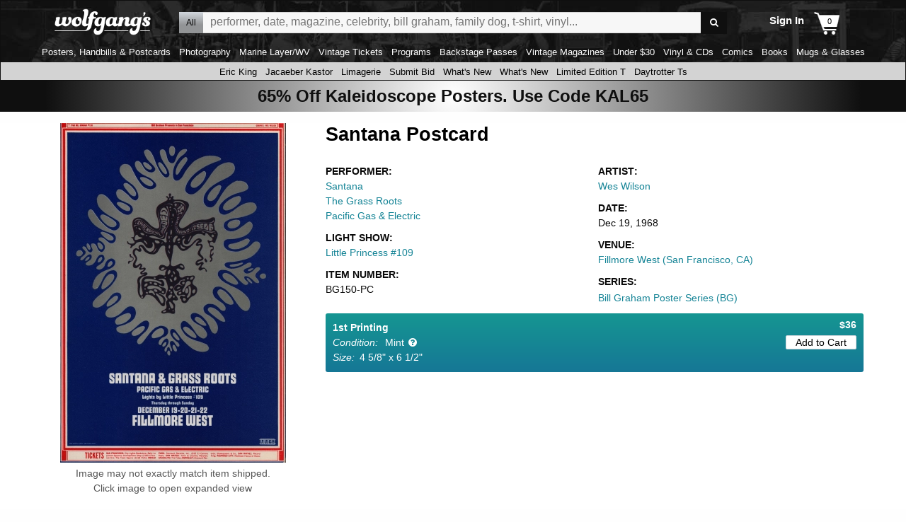

--- FILE ---
content_type: text/css
request_url: https://www.wolfgangs.com/wolfgangs.css/01-01-header.css?cb=38fjjjf
body_size: 10781
content:


h1.logo {display:inline-block;font-size: unset;
    margin: unset;}
.scroll-left {
 height: 28px;	
 overflow: hidden;
 position: relative;
/* background: yellow;
 color: orange;
 border: 1px solid orange; */
}
.scroll-left p {
 position: absolute;
 width: 600px;
 height: 100%;
 margin: 0;
 line-height: 28px;
 text-align: center;
 /* Starting position */
 transform:translateX(100%);
 /* Apply animation to this element */
 animation: scroll-left 30s linear infinite;
 border:solid 1px red;
}
/* Move it (define the animation) */
@keyframes scroll-left {
 0%   {
 transform: translateX(100%); 		
 }
 100% {
 transform: translateX(-50%); 
 }
}

.home-page-sale-banner {
    /*background-color: #158496;*/
	/*background: rgb(115,116,119);
background: radial-gradient(circle, rgba(115,116,119,0.8269432773109244) 0%, rgba(21,132,150,1) 60%); */
/* background: rgb(255,255,255);
background: radial-gradient(circle, rgba(255,255,255,1) 0%, rgba(21,132,150,1) 60%);
*/
background: rgb(255,255,255);
background: radial-gradient(circle, rgba(255,255,255,1) 0%, rgba(15,15,15,1) 90%);
    text-align: center;
    font-size: 24px;
    font-weight: 600;
    padding: 4px;
	color:#0f0f0f;
}

.mobile-header-line1 {display:flex;width:100%;height:34px;color:#ffffff; /* border:solid 1px purple */;font-size:14pt;
    flex-direction: row;}
.mobile-header-line1 .logodiv {width:50% !important}
.mobile-header-line1 .logo .icon-logo-and-tagline {display:inline-block;/*height:30px;	*/}
.mobile-header-line1 .account{width:38%;text-align:right;font-size:10pt; font-weight:600;margin-top:7px;}
.mobile-header-line1 .cart{width:12%;text-align:right;font-size:10pt; font-weight:600;background: url(/common/img/cart.png);
    background-repeat: no-repeat;
    background-position-x: right;background-size: 36px;    background-position-y: center;}

@media screen and   (min-width:  40rem) {
	.mobile-header-line1  {display: none !important;}
}

.header-left-third {width:calc(20vw); text-align:center; margin-top:3px;padding-left:.5rem !important;padding-right:.5rem !important;}
.header-middle-third {width:calc(20vw); text-align:center;padding-left:.5rem !important;padding-right:.5rem !important; }
.header-right-third {width:calc(20vw); text-align:center; padding-left:.5rem !important;padding-right:.5rem !important;}
@media screen and   (max-width: 39.375rem) {
	.header-left-third {display:none;}
.header-middle-third {width:calc(100vw); text-align:center;border:solid 1px red;height:34px}
.header-right-third {display:none;}
}
.ui-dialog-buttonset .ui-button.ui-corner-all.ui-widget {width:auto; background-color:#158496 ; color:#ffffff;height:auto;padding:10px 30px 10px 30px; vertical-align:middle;font-size:10pt;}
.ui-dialog-title {float:none;text-align:center;}
.ui-button-icon.ui-icon.ui-icon-closethick {display:none;}
.detail-page-image-overlay .ui-button.ui-corner-all.ui-widget.ui-button-icon-only.ui-dialog-titlebar-close {display:block;}
.ui-button.ui-corner-all.ui-widget.ui-button-icon-only.ui-dialog-titlebar-close {display:none;}
#modal_dialog {border: 1px solid #aaaaa;;padding:0;width:80%;height:auto;border-radius:4px;}
.ui-dialog-titlebar {margin-bottom:6px;}
.ui-dialog-content.ui-widget-content {border: 1px solid #aaaaa;width:auto;height:auto;}
.ui-widget-header {
    border: 1px solid #aaaaaa;
    background: #158496; 
    color: #ffffff;
    font-weight: bold;
}

#modal_dialog .title {width:100%;font-weight:600; text-align:center;}
#modal_dialog .message {width:100%;font-weight:normal; border: 1px solid #aaaaaa;font-size:14px;border-radius: 4px; width:100%;height:100%;padding: 4px 4px 4px 4px;} 
#modal_dialog .buttons {width:100%;text-align: center; margin-top:30px;}
#modal_dialog #btnNo {width:40%; background-color:#158496 ; color:#ffffff;font-size:12pt;}
#modal_dialog #btnYes {width:40%; background-color:#158496 ; color:#ffffff; font-size:12pt;}

/*
a {
  text-decoration: none;
  font-weight: bold;
  background: linear-gradient(135deg, rgba(43,171,217,1) 0%, rgba(0,130,200,1) 100%);
  -webkit-background-clip: text;
  color: transparent;
}

*/
/* Scroller styling */
.scroller {
   height: 2.2em;
  line-height: 2.2em; 
  position: relative;
  overflow: hidden;
  width: 10em;
  background-color:#158496;height:34px;text-align:center;color:#ffffff;font-weight:normal;border-top:solid 1px #808080; 
  background: radial-gradient(circle, rgba(21,132,150,1) 0%, rgba(118,170,179,1) 100%);
  width:100%;
  margin-bottom:4px;
 /* animation-iteration-count: 2; */
}
.scroller > a span {
  position: absolute;
  top: 0;
  animation: slide 18s 1;
  font-weight: normal;
   width:100%;
   display:inline-block;
   left:0;
}
@keyframes slide {
  0% {
    top: 0;
  }
/*  25% {
    top: -1.2em;
  } */
  33% {
    top: -2.4em;
  }
   66% {
    top: -4.6em;
  }
 /* 75% {
    top: -3.6em;
  } */	
}
.dept-scroller {/* background-color: #0f0f0f; margin: 20px auto;*/
            text-align: center;padding: 0 5px 3px 5px;
           
            width: 100%;
             
            overflow-x: scroll;
            overflow-y: hidden;
            white-space: nowrap;
            /* border: 1px solid #ddd;
           
            box-shadow: 0 4px 8px rgba(0, 0, 0, 0.1);*/
            font-size: 1rem;
            line-height: 1.6;
			 -ms-overflow-style: none;  /* IE and Edge */
  scrollbar-width: none;  /* Firefox */}
.dept-scroller a {padding: 0 4px 0 4px;font-size:10pt; font-weight:normal;}
.special-scroller { background-color: lightgray;
            text-align: center;padding: 0 5px 0 5px;
           color:#000000;
            width: 100%;
             
            overflow-x: scroll;
            overflow-y: hidden;
            white-space: nowrap;
            /* border: 1px solid #ddd;
           
            box-shadow: 0 4px 8px rgba(0, 0, 0, 0.1);*/
            font-size: 1rem;
            line-height: 1.6;
			 -ms-overflow-style: none;  /* IE and Edge */
  scrollbar-width: none;  /* Firefox */}

.special-scroller a {padding: 0 4px 0 4px;font-size:10pt; font-weight:normal;color:#000000;}
.special-scroller a:visited {color:#000000;}
.site-header { background-image: url(https://images.wolfgangsvault.com/wvfeatures/bg-head-blk-2.jpg);font-family:Arial,sans-serif; position:sticky;top:0;z-index:100;border:solid 1px #0f0f0f} /* background:#0f0f0f; */
.site-header .sticky-container { z-index:2; } /* background-color:#0f0f0f;  */
.site-header header { font-size:0;position:relative;padding:5px 0 0;display:flex;flex-direction:row; } /* background:#0f0f0f; */
.site-header header, .site-header header.is-stuck { margin:0 !important;} /* background-color:#0f0f0f;  */
.site-header .tag { /* display:flex; */ position:relative;font-size:20pt;margin:0;overflow:hidden; }
.site-header .tag:before, .site-header .tag:after { color:#0f0f0f;font-size:144px;display:block;position:absolute;left:0;top:-36px;margin:0;overflow:hidden;width:100%; }
.site-header .t { display:flex;flex-direction:row;flex-wrap:nowrap;width:calc(80vw);height:40px;padding:0;align-items:center; }
.site-header .search { display:flex;position:relative;margin:0; }
.site-header .search .dropdown-button {white-space: nowrap; position:relative;display:flex;justify-content:space-between;flex-shrink:1;
/*background: linear-gradient(0deg, rgba(21,119,150,1) 0%, rgba(21,150,146,1) 100%);*/
background: rgb(210,215,221);
background: linear-gradient(180deg, rgba(210,215,221,1) 0%, rgba(146,148,150,1) 61%);
font-size:12px;padding:6px 10px;height:30px;max-width:-moz-fit-content;max-width:fit-content;color:#000000; } /* #d7d7d7 */
.site-header .search .dropdown-button-hamburger {white-space: nowrap; position:relative;display:flex;justify-content:space-between;flex-shrink:1;
/*background: linear-gradient(0deg, rgba(21,119,150,1) 0%, rgba(21,150,146,1) 100%);*/

font-size:12px;padding:6px 10px;height:30px;max-width:-moz-fit-content;max-width:fit-content; margin-left: -10px;} /* #d7d7d7 */
.site-header .search .dropdown-button-hamburger:after { font-size:12px;margin:0 0 0 5px;display:flex;content:'\e803';font-family:'icons';color:#ffffff; }
/*.site-header .search .dropdown-button:after { font-size:12px;margin:0 0 0 5px;display:flex;content:'\e804';font-family:'icons';color:#ffffff; } */
.site-header .search .dropdown-button span { display:block;white-space:nowrap;overflow:hidden;text-overflow:ellipsis;color:#000000; }


 

.site-header .search .mobile-menu .dropdown-button {background:none;white-space: nowrap; position:relative;display:flex;justify-content:space-between;flex-shrink:1;
font-size:12px;padding:6px 0;height:30px;max-width:-moz-fit-content;max-width:fit-content; } /* #d7d7d7 */

/* .site-header .search.hamburger .dropdown-button:after { font-size:12px;margin:0 0 0 5px;display:flex;content:'\e804';font-family:'icons';color:#ffffff; }*/
.site-header .search .mobile-menu .dropdown-button:after { font-size:20px;margin:-10px 0 0 5px;display:flex;content:'\e803';font-family:'icons';color:#ffffff; }
.site-header .search.hamburger .dropdown-button span { display:block;white-space:nowrap;overflow:hidden;text-overflow:ellipsis;color:#000000; }
#search_tips_button {color: #000000;display:flex;margin:auto 0 auto 0;padding:0.33em 0.5em 0.25em 0.5em;font-weight:bold; border-radius:1em;font-size:10pt;line-height:1;z-index:11;
margin-top: 5px;
    margin-left: 4px;
/*background: linear-gradient(0deg, rgba(21,119,150,1) 0%, rgba(21,150,146,1) 100%);*/
background: rgb(210,215,221);
background: linear-gradient(180deg, rgba(210,215,221,1) 0%, rgba(146,148,150,1) 61%); } /* margin:auto 0 auto .5rem; */
#search_tips_button, #search_tips_button:visited, #search_tips_button:active, #search_tips_button:hover { color:#000000;text-decoration:none; }
#search_tips { display:none;position:absolute;padding:1em;font-size:14pt;line-height:1.2;top:calc(100% + 5px);right:-185px;width:500px;max-width:100%;background:#FFF;z-index:5000;max-height:600px } /*;max-height:200px;*/
#search_tips:before { color:#FFF;position:absolute;font-size:25px;left:190px;top:-15px; }
#search_tips div { overflow:auto;max-height:calc(600px - 2em);font-size:12px; }
#search_tips div .header { font-weight:bold;font-size:120%;margin:0 0 0.5em; }
#search_tips div p { margin:0 0 1em; }
#search_tips div ul {  margin-left: -15px;line-height: 130%; }
#search_tips div li {  margin-bottom:3px; }
.announcement {background-color:#158496;width:100%;height:28px;text-align:center;margin-bottom:4px;display:inline-block;}
.announcement .message {background-color:#158496;height:28px;text-align:center;color:#ffffff;font-weight:normal;border-top:solid 1px #808080; max-width:970px; border:solid 1px blue;display:inline-block;width:100%;}
#top-navigation-menu-button {background-color:red;height:100px;width:100px;}
@media screen and   (min-width: 970px) {
	.announcement .message {width:970px;}
}

@media screen and   (min-width: 40rem) {
	
	.site-header .search .mobile-menu {display:none;}
}
.headline-link:visited {color:#000000 !important;}

.mobile-menu {width: 40px;padding-top: 5px;}
.site-header .mobile-menu .dropdown {top:16px; display:none;position:absolute;z-index:11;background:#FFF;padding:15px;margin:6px 0 0; background-color:#0f0f0f;}
/*.site-header .mobile-menu .dropdown { display:none;position:absolute;z-index:11;background:#FFF;padding:15px;margin:6px 0 0; background-color:#0f0f0f;top: 20px;
    left: 3px;} */
.site-header .dropdown { display:none;position:absolute;z-index:900;background:#FFF;padding:15px;margin:6px 0 0; background-color:#0f0f0f;top: 10px;
    left: 0;} 
	.site-header .dropdown.mobile { display:none;position:absolute;z-index:11;background:#FFF;padding:15px;margin:6px 0 0; background-color:#0f0f0f;top: 0;
    left: 0;width:90%;}
.site-header .dropdown-hamburger { display:none;position:absolute;z-index:11;background:#FFF;padding:15px;margin:6px 0 0; background-color:#0f0f0f;}

#top-navigation-sign-in-account-dropdown-mobile { top:43px;right:-25px;width: 250px;left:auto; right: 0; } /* -51px; */
#top-navigation-sign-in-account-dropdown-mobile:before { margin:-31px 28px 0 0;right:20%; top: 28px;}
#top-navigation-sign-in-account-mobile-dropdown-mobile:before  { right:0;top:-10px;}
.site-header .dropdown .arrow { position:absolute; }
.site-header .dropdown:before, .site-header .dropdown .arrow:before { color:#FFF;position:absolute;font-size:25px; }
.site-header .dropdown li { font-size:15px;margin:0 0 8px;font-family:'Open Sans',Arial,sans-serif;font-weight:normal;color:#ffffff;     text-align: left;}
.site-header .dropdown li:last-child { margin:0; }
.site-header .dropdown li.padded {  }
.site-header .dropdown li.padded a:before, #top-navigation-search-dropdown li.padded:before { height:10px;content:'\25A0';display:inline-block;vertical-align:middle;font-size:12px;color:#CCC;margin:-10px 3px 0; }
.site-header .dropdown li.hover { color:#158496;text-decoration:underline;cursor:pointer; }
.site-header .dropdown li a { display:block;font-weight:normal !important;white-space:nowrap; }
.site-header .dropdown li a:hover { color:#158496; }
.site-header .dropdown-menu-container { display:flex;} /*flex-direction:row !important; align-items:flex-end;  */
.site-header .dropdown-menu-container ul.dropdown { align-items:flex-start; }
.site-header .dropdown-menu-container a { display:flex;flex-direction:column; }
.site-header .dropdown-menu-container .toggle { justify-content:flex-end;padding-left:0.5rem;padding-right:0; padding-bottom:20px;} /*  padding-bottom:12px; */
.site-header .dropdown-menu-container .toggle:before { font-size:9pt;margin-bottom:6px; }
.site-header .dropdown-menu-container .clipper { display:block;margin-right:-0.5rem; }
.site-header .dropdown-menu-container a:first-child {  }
.site-header .search input { width:100%;height:30px;display:flex;flex-grow:1;font-size:16px;border:solid #d7d7d7;border-width:1px 0;background:#f7f7f7;padding:4px 10px 5px;-webkit-appearance:none;-webkit-border-radius:0;border-radius:0; cursor:auto;}
.site-header .search .icon-search { display:flex;background:#0f0f0f;color:#FFF;width:37px;height:31px;justify-content:center; }
.site-header .search .icon-search:before { display:inline-block;vertical-align:middle;font-size:13px;margin:8px 0 0; }
.site-header .social-links { font-size:0;flex-basis:262px;display:flex;flex-direction:row-reverse;min-height:48px }
.site-header .social-links li { display:flex;cursor:pointer;font-size:20pt;line-height:22pt;color:#000;margin:0 0 0 1.4rem; }
.site-header .social-links li a, .site-header .social-links li a:visited, .site-header .social-links li a:active, .site-header .social-links li a:hover { font-family:'Open Sans',sans-serif;color:#586865; }
.site-header .social-links li:before { margin:0; }
.site-header .toggle { position:relative; } /* padding-right:17px; */
.site-header .toggle i { position:absolute;bottom:2px; }
.site-header .toggle.icon-menu i { bottom:4px; }
.site-header .toggle i:before { color:#ffffff;font-size:12px; }
.site-header .stacked { /*display:flex;align-content:flex-end;flex-direction:column; */ cursor:pointer;height:36px; }
.site-header .stacked.account{/* margin-top: -18px; margin-left: 6px; position: absolute;
    right: 60px; */ margin-right: 28px;/* width: 80px; */
    display: inline-block;text-align:right;}
.site-header .stacked b { display:inline-block;font-family:'Open Sans',sans-serif; }
.site-header .stacked .small { font-size:12px;font-weight:normal;margin-top:2px; }
.site-header .stacked .large, .site-header .generic-links li a {margin-top:12px; font-size:15px;font-weight:bold;/* margin-top:-5px */;white-space:nowrap ;z-index:1001; }

.site-header .search .icon-search { display:flex;background:#0f0f0f;color:#FFF;width:37px;height:31px;justify-content:center; }
.site-header .search .icon-search:before { display:inline-block;vertical-align:middle;font-size:13px;margin:8px 0 0; }

.site-header .generic-links { display:flex;flex-direction:row;height:38px;flex-grow:1; }
.site-header .generic-links li { position:relative;display:flex;flex-direction:column;justify-content:flex-end;margin-right:1rem; ;z-index:1002;}
.site-header .icon-cart { /* display:flex position:absolute;right:44px ;*/text-align:center;width:35px;height:36px;font-size:16px;cursor:pointer;/* position:absolute;left:calc(96%);*/}
.site-header .icon-cart:beforex { color:#ffffff;/* margin:8px 0 0 0; position:absolute */;z-index:1;font-size:36px; margin:0;}
.site-header .icon-cart:after { content:attr(data-count);color:#000000;font-size:11px;top: 8px;
    /*right:-17px;; position:absolute;*/ z-index:2;display:inline-block;width:20px;text-align:center; color:#000000;  padding-right: 4px;  
    top: 15px;
    right: calc( 100% / 2);}

@media screen and (min-width: 40em) and (max-width: 63.9375em) { /* Medium only  and (max-width: 63.9375em)*/
.site-header .icon-cart:after { content:attr(data-count); top: 8px;  /*padding-left: 54px; */
    top: 15px;
    right: calc( 100% / 2);}
}
	
	.site-header .icon-hamburger { color:#ffffff; font-size: 14pt;font-family:'icons';content:'\e803';display:flex;text-align:center;width:35px;height:36px;cursor:pointer; margin-right:0;padding-right:0;position:absolute;left:calc(100% - 40px);} 
/* .site-header .icon-account {  font-size: 14pt;font-family:'icons';content:'\e808';display:flex;text-align:center;width:35px;height:36px;cursor:pointer; margin-right:0;padding-right:0;position:absolute;left:calc(100% - 40px);} */
.site-header .icon-account {  font-size: 14pt;display:flex;text-align:center;width:35px;height:36px;cursor:pointer; margin-right:0;padding-right:0;position:absolute;left:calc(100% - 40px);}
.site-header .icon-account:before { color:#ffffff;margin:1px 0 0 -10px;position:absolute;z-index:1;font-size:36px; }
.site-header .icon-account:after { color:#000000;font-size:11px;margin:8px -3px -8px 3px;position:relative;z-index:2;display:inline-block;width:26px;text-align:center; }


.site-footer { background:#F1F1F1; }
.site-footer ul:not(.mobile-social) a, .site-footer ul:not(.mobile-social) a:visited, .site-footer ul:not(.mobile-social) a:active { color:#555;text-decoration:none; }
.site-footer ul:not(.mobile-social) a:hover { color:#555;text-decoration:underline; }
.site-header .generic-links > li.hidden { visibility:hidden;cursor:default; }
#top-of-page .sell-text { display:flex;justify-content:center;align-items:center;width:100%;background-image:url('/wolfgangs.img/header-bar.jpg');background-size:cover; }
#top-of-page .sell-text a { display:flex;font-size:12pt;padding:0.25em 0.5em;  }
.site-header .overlay { position:absolute;left:-50%;background:#FFF;flex-direction:column;padding:1rem 1.5rem 0.75rem;border-radius:3px;box-shadow:0 0 10px rgba(0,0,0,0.25);top:calc(100% + 0.25rem);transition:opacity 1s;opacity:0; }
.site-header .overlay.fade-in { opacity:1; }
.site-header .overlay.fade-out { opacity:0; }
.site-header .overlay:before { font-family:'icons';content:'\e805';position:absolute;width:0;overflow:visible;left:50%;top:-13pt;color:#FFF;font-size:14pt; }
.site-header .overlay .button, .site-header .overlay span { display:flex;flex-direction:row;font-family:'Open Sans',sans-serif;margin:0 !important; }
.site-header .overlay .button { border:solid 1px #999;background:#0f0f0f;border-radius:3px;width:calc(100% - 1.3rem);margin:0 0.65rem 0.5em !important;padding:0.5rem 0;font-size:10pt;line-height:1;font-weight:600;justify-content:center; }
.site-header .overlay span { color:#000;font-size:8pt;white-space:nowrap;font-weight:normal; }
.site-header .overlay span a { color:#158496;font-size:8pt;margin:0;padding-left:0.33em;font-weight:normal;font-family:'Open Sans',sans-serif; }

#top-navigation-shop-by-department-dropdown:before { top:-8px;left:77px; }

#top-navigation-collector-dropdown:before { top:-8px;left:77px; }


#top-navigation-music-dropdown:before { top:-16px;left:77px; }
#top-navigation-sign-in-account-mobile { cursor:pointer; }
#top-navigation-sign-in-account-mobile-dropdown { margin-top:30px;margin-right:-3px; display:none;z-index:2000} <!-- wack -->
#top-navigation-sign-in-account-mobile-dropdown:before { margin:-30px 0 0 80%; right:0; z-index: 2010;}
#top-navigation-sign-in-account-dropdown { top:43px;right:-25px;width: 250px;left:auto; right: 0; } /* -51px; */
#top-navigation-sign-in-account-dropdown:before { margin:-31px 28px 0 0;right:20%; top: 28px;}
#top-navigation-sign-in-account-mobile-dropdown:before  { right:0;top:-10px;}
#top-navigation.checkout .t .social-links, #top-navigation.checkout .t .generic-links, #top-navigation.checkout .t .search, #top-navigation.checkout .icon-cartx { display:none !important; }
#top-navigation.checkout .b { display:none; }
#top-navigation.checkout .phone-sign-in.show-for-small-only { display:none !important;}

.daytrotter-subhead { background:#000;color:#FFF;margin:0 0 1rem;display:flex;width:100%; }
.daytrotter-subhead .brand { display:flex;align-items:center;height:44px;flex-grow:1; }
.daytrotter-subhead .brand:before { color:#FFF;font-size:27pt;vertical-align:middle;margin:4px 0 0 15px;position:absolute; }
.daytrotter-subhead .icon-daytrotter-script-logo { display:flex;vertical-align:middle;width:260px;height:44px;overflow:hidden;position:relative;font-size:0; }
.daytrotter-subhead .icon-daytrotter-script-logo:before { color:#FFF;font-size:100pt;vertical-align:middle;position:absolute;margin:-40px 0 0 60px; }
.daytrotter-subhead .tagline { display:flex;vertical-align:middle;font-family:'Open Sans',sans-serif,serif;font-size:10pt;line-height:15px;width:276px; }
.daytrotter-subhead .icon-shallow-triangle { display:flex;vertical-align:middle;width:300px;height:44px;background:#494949;position:relative;box-sizing:border-box;border-left:solid 20px #494949; }
.daytrotter-subhead .icon-shallow-triangle:before { color:#000;position:absolute;left:-54px;top:-1px;font-size:46px; }
.daytrotter-subhead .icon-shallow-triangle a { font-family:'Montserrat', sans-serif;display:block;text-align:center; }
.daytrotter-subhead .icon-shallow-triangle > li { display:flex;position:relative;border:solid #CCC;border-width:0 1px 0 0;box-sizing:border-box;width:50%; }
.daytrotter-subhead .icon-shallow-triangle > li:last-child { border:none; }
.daytrotter-subhead .icon-shallow-triangle > li > a { text-transform:uppercase;display:block;height:100%;width:100%;box-sizing:border-box;font-size:11pt;line-height:120%;padding:15px 0; }
.daytrotter-subhead .icon-shallow-triangle li ul { width:100% !important;margin-top:44px;background:#000;display:none;position:absolute;z-index:100;width:32.7%;left:-1px;padding:15px 0; }
.daytrotter-subhead .icon-shallow-triangle li.open ul { display:block; }
.daytrotter-subhead .icon-shallow-triangle li ul li a { font-size:10pt;padding:10px 0 12px; }

@media screen and (max-width: 39.9375em) { /* Phones only */
.site-header .search   { margin-top:8px;}
.site-header .search .icon-search {margin-right:12px;}
  .site-header .toggle i { right:-3px; }
  #top-of-page .sell-text a { font-size:3vw; }
  #top-navigation-music-dropdown { top:32px;right:-5px;left:auto; }
  #top-navigation-music-dropdown:before { right:-7px;left:auto; }
  .site-header .search { width: calc(100vw - 12px);
        flex-grow: 1;
        margin-top: 12px;
        margin-bottom: 7px;
        margin-left: 8px;
        margin-right: 8px;}
  .site-header .search .dropdown-button { display:block; }
  .site-header .search input { border-width:1px 0 1px 1px; /*z-index:-1;*/}
  #search_tips { right:0; }
  #search_tips:before { left:auto;right:-7px; }
  .site-header .tag.show-for-small-only { display:flex !important; }
  .site-header .generic-links > li:nth-child(5n), .site-header .authenticated .generic-links > li:nth-child(4n) { flex-grow:0;flex-shrink:1; }
   /* .site-header .generic-links li a.stacked {  min-width:48px } */
  .site-footer footer { padding-top:1rem; }
  .site-footer ul:not(.mobile-social) { border:solid 1px #BBB;margin:10px;background:#FFF;-moz-border-radius:5px;-webkit-border-radius:5px;border-radius:5px;padding-top:10px; }
  .site-footer ul:not(.mobile-social) a { display:block;padding:10px;font-size:12pt;line-height:13pt;text-align:left;border:none;border-width:0 0 1px;position:relative; }
  .site-footer ul:not(.mobile-social) li:last-child a { border:none; }
  /*.site-footer ul:not(.mobile-social) a:before, .site-footer ul:not(.mobile-social) a:after { content:"";position:absolute;background-color:#000;width:4px;height:13px;right:20px;top:-15px; }
  .site-footer ul:not(.mobile-social) a:before { transform:translate(-2px, 24px) rotate(-45deg); }
  .site-footer ul:not(.mobile-social) a:after { transform:translate(-2px, 31px) rotate(45deg); } */
  .site-footer .copyright { color:#aaa;display:block;font-size:10pt;line-height:12pt;text-align:center;text-transform:uppercase;padding:1rem 0 0; }
  .daytrotter-subhead { padding:8px;flex-wrap:wrap; }
  .daytrotter-subhead .icon-daytrotter-script-logo { width:134px;height:18px;overflow:visible;display:flex; }
  .daytrotter-subhead .icon-daytrotter-script-logo:before { font-size:60pt;margin:-30px 0 0 22px; }
  .daytrotter-subhead .brand { width:100%;height:18px;display:block;margin:0 0 8px;display:flex; }
  .daytrotter-subhead .brand:before { font-size:13pt;margin:0; }
  .daytrotter-subhead .tagline { font-size:6pt;line-height:9px;width:149px;margin:-2px 0 2px; }
  .daytrotter-subhead .icon-shallow-triangle { width:100%;height:22px;display:flex;border:none; }
  .daytrotter-subhead .icon-shallow-triangle:before { display:none; }
  .daytrotter-subhead .icon-shallow-triangle > li > a { height:22px;font-size:7pt;padding:6px 0; }
  .daytrotter-subhead .icon-shallow-triangle li ul { padding:7px 0;left:0;width:32%;margin-top:22px; }
  .daytrotter-subhead .icon-shallow-triangle li ul li a { font-size:6.5pt;padding:5px 0 6px; }
  
  
  .site-header .generic-links li { position:relative;display:flex;flex-direction:column;justify-content:flex-end;margin-right:1rem; ;z-index:1002;}
/* site-header .icon-cart { display:flex;text-align:center;width:35px;height:36px;font-size:16px;cursor:pointer; position:absolute;left:calc(100% - 40px);color:red} */
.site-header .icon-cart {content:'';top: -12px; display:flex;text-align:center;width:35px;height:36px;font-size:16px;cursor:pointer; position:absolute;left:calc(100% - 40px);color:#000000;font-weight:normal;}
.site-header .icon-cart:before {content:'' !important; color:#ffffff;margin:1px 0 0 0;position:absolute;z-index:1;font-size:36px; }
.site-header .icon-cart:after { content:attr(data-count);color:#000000;font-size:11px;margin:8px -3px -8px 40px;position:relative;z-index:2;display:inline-block;width:16px;text-align:center; /*border:solid 1px purple; */}

/*.site-header .icon-account {  font-family:'icons';content:'\e808';display:flex;text-align:center;width:35px;height:36px;font-size:16px;cursor:pointer; margin-right:0;padding-right:0;position:absolute;left:calc(100% - 80px);} */
.site-header .icon-account {  display:flex;text-align:center;width:35px;height:36px;font-size:16px;cursor:pointer; margin-right:0;padding-right:0;position:absolute;left:calc(100% - 82px);}
.site-header .icon-account:before { color:#ffffff;margin:1px 0 0 -10px;position:absolute;z-index:1;font-size:36px; }
.site-header .icon-account:after { color:#000000;font-size:11px;margin:8px -3px -8px 3px;position:relative;z-index:2;display:inline-block;width:26px;text-align:center; }

}
 /*.site-header #top_navigation_authenticate {position:absolute;right:66px; top:2px;} */
@media screen and (max-width: 63.9375em) { /* Medium and Small only */
  .site-header header { flex-direction:row;padding-bottom:5px; /* height:80px;*/}
  .site-header .t { width:100%;padding:0;flex-wrap:wrap;margin:0; }
  .site-header .t.shift-auth-right-on-small .phone-sign-in { justify-content:flex-end; }
  .site-header .phone-get-app, .site-header .phone-sign-in { flex-grow:1;align-self:stretch;color:#000;display:flex;font-size:9pt;font-weight:bold;font-family:'Open Sans',sans-serif;flex-direction:row;line-height:21pt;justify-content:center; }
  .site-header .phone-get-app.hidden, .site-header .generic-links > li.hidden { display:none; }
  .site-header .phone-get-app { flex-grow:0; }
  .site-header .phone-sign-in { margin-right:50px; }
  .site-header .tag { /*width:112px;height:30px; */}
  /* content:'\e807'; */
  .site-header .tag:before { font-size:115px;top:-42px;left:-19px;color:#0f0f0f;overflow:visible; }
  .site-header .icon-cart {/* position:absolute;/*top:0;right:0; */}
  
   .site-header .icon-account { position:absolute;top:0;right:0; }
   
   
  .site-header .generic-links, .site-header .stacked { height:32px; }
  .site-header #top_navigation_authenticate {position:absolute;right:66px; top:2px;}
  .site-header .generic-links {  } /* justify-content:space-between; */
  .site-header .generic-links li { flex-grow:1;margin:0; }
  .site-header .generic-links > li { flex:0 1 auto;margin-right:10px;height: 20px; } <!--  wack margin:0 -->
  .site-header .generic-links li a, .site-header .stacked .large { font-size:9pt;color:#ffffff;}
  .site-header .generic-links li a:not(.stacked) { margin-bottom:0; } <!-- wack  margin-bottom:3.5px; -->
  .site-header .generic-links li li { margin:0 0 8px;}
  .site-header .stacked { height:36px; }
  .site-header .stacked .small { font-size:7pt; }
  .site-header .dropdown-menu-container .toggle:before { margin-bottom:-2px; }
  
  .site-header .dropdown-menu-container .toggle { justify-content:flex-end;padding-left:0.5rem;padding-right:0; padding-bottom:14px;} 
  
  /*.site-header .toggle i { right:-3px;padding-bottom:4px; } */
   .site-header .toggle i { right:-2px;padding-bottom:6px; }
  .site-footer .mobile-social { display:flex;flex-direction:row;justify-content:center;padding:2rem 0; }
  .site-footer .mobile-social li { display:flex;font-size:20pt;margin:0 1rem; }
  .site-footer .mobile-social li a, .site-footer .mobile-social li a:visited, .site-footer .mobile-social li a:active, .site-footer .mobile-social li a:hover { color:#aaa;text-decoration:none; }
  #top-navigation-shop-by-department-dropdown { top:32px; }
  #top-navigation-shop-by-department-dropdown:before { left:-8px; }
  
  #top-navigation-collector-dropdown { top:32px; }
  #top-navigation-collector-dropdown:before { left:-8px; }
  
  
  #top-navigation.checkout .t .tag { margin-bottom:0; }
  #top-navigation-sign-in-account-dropdown { top:30px;right:46px; z-index:8888;}
  #top-navigation-sign-in-account-dropdown:before { margin:-31px 10px 0 0;right:-5px }
  .site-header .generic-links > li:last-child .overlay { left:auto;right:0; }
  .site-header .generic-links > li:last-child .overlay:before { left:75%; }
  #top-navigation-music-dropdown[style='display:block;'], #top-navigation-music-dropdown[style='display: block;'], #top-navigation-music-dropdown[style='display:block'], #top-navigation-music-dropdown[style='display: block'] { display:flex !important; }
  #top-navigation-music-dropdown { flex-direction:row;flex-wrap:wrap;width:calc(100vw - 1.5rem);max-width:440px; }  
  #top-navigation-music-dropdown li { width:50%; }  
  #top-navigation-music-dropdown li.l { margin:0; }  
}
@media screen and (max-width: 39.9375em) {
	.site-header .t  {display:none;}
}
@media screen and (max-width: 375px) { /* super-small only, like iPhone 6 */
  .site-header .phone-get-app, .site-header .phone-sign-in { font-size:7pt;margin-left:0.85rem; }
  .site-header .generic-links, .site-header .stacked { height:48px;}
  .site-header .toggle { padding-right:10px; padding-bottom:21px}
  .site-header .generic-links li a, .site-header .stacked .large { font-size:10pt;min-width:48px;}
  .site-header .generic-links li a:not(.stacked) { margin-bottom:0; } /*min-width:48px*/
  .site-header .stacked .small { font-size:8pt; }
}

@media screen and (min-width: 376px) and (max-width: 39.9375em) { /* larger phones only, like iPhone 6Plus */
  .site-header .phone-get-app, .site-header .phone-sign-in { font-size:10pt;margin-left:0.85rem; }
  .site-header .generic-links, .site-header .stacked { height:40px; color:#ffffff;justify-content: space-between; }
  .site-header .generic-links li a, .site-header .stacked .large  { font-size:11pt;min-width:48px;min-height:48px }
    .site-header .generic-links li a, .site-header .stacked .large .item  { font-size:11pt;min-width:22px;min-height:22px }
 /* .site-header .generic-links li a.toggle { margin-bottom:8; } */ /*min-width:48px*/
  .site-header .stacked .small { font-size:9pt; }
  .site-header .generic-links li a:not(.stacked) { margin-bottom:-1px; line-height:28px;}
}

@media screen and (orientation:landscape) and (max-width: 63.9375em) {
  #top-navigation-shop-by-department-dropdown[style='display:block;'], #top-navigation-shop-by-department-dropdown[style='display: block;'], #top-navigation-shop-by-department-dropdown[style='display:block'], #top-navigation-shop-by-department-dropdown[style='display: block'] { display:flex !important; }
  #top-navigation-shop-by-department-dropdown { flex-direction:row;flex-wrap:wrap;width:calc(100vw - 1.5rem);max-width:540px; }
  #top-navigation-shop-by-department-dropdown li { width:50%; }
  #top-navigation-shop-by-department-dropdown li:last-child { margin:0 0 8px; }
  
    #top-navigation-collector-dropdown[style='display:block;'], #top-navigation-shop-by-department-dropdown[style='display: block;'], #top-navigation-shop-by-department-dropdown[style='display:block'], #top-navigation-shop-by-department-dropdown[style='display: block'] { display:flex !important; }
  #top-navigation-collector-dropdown { flex-direction:row;flex-wrap:wrap;width:calc(100vw - 1.5rem);max-width:540px; }
  #top-navigation-collector-dropdown li { width:50%; }
  #top-navigation-collector-dropdown li:last-child { margin:0 0 8px; }
  
}
.header-right-third-group {width:100px; margin-left:auto;margin-right:auto;height:54px;background: url(/common/img/cart.png);
    background-repeat: no-repeat;
    background-position-x: right;background-size: 36px;    background-position-y: center;}
	.header-right-third-group.logged-in {width:120px; }
.site-header .logo { padding-left:2px;width:140px;} /*  height:38px; width:90%;*/

@media screen and (min-width: 40em) { /* Medium up */
  .site-header .tag { } /* width:190px; height:55px; */
  .site-header .search { width:100%;flex-grow:0;margin-top: 12px; }
  .site-header .tag.show-for-medium-only { /* display:flex !important; */ }
  .site-header .tag:before { color:#000; }
  /*content:'\e84f'*/
  .site-header .tag:after { color:#0f0f0f;background:#FFF;height:91px;font-family:"icons";font-style:normal;font-weight:normal;speak:none;display:inline-block;text-decoration:inherit;text-align:center;font-variant:normal;text-transform:none;line-height:1em; }
  .site-footer footer { padding-top:1rem;padding-bottom:0; }
  .site-footer ul:not(.mobile-social) { display:flex;flex-direction:row;flex-wrap:wrap;justify-content:center; }
  .site-footer ul:not(.mobile-social) li { display:flex;padding:5px 10px;font-size:10pt;line-height:13pt;position:relative; }
  .site-footer .copyright { color:#555;display:inline-block;font-size:10pt;line-height:12pt;text-align:center;text-transform:uppercase;margin-top:2rem; }
}

@media screen and (min-width: 40em) and (max-width: 63.9375em) { /* Medium only */
  .site-header .search { /*width:calc(100% - 1.875rem - 190px - 60px);*/ align-items:center;height:50px;/*margin-left:1.875rem;margin-right:1.875rem; padding-left:.5rem;padding-right:.5rem;*/margin-top:2px; }
  #search_tips { right:-20px; }
  #search_tips:before { left:auto;right:13px; }
  .site-header .dropdown { align-self:flex-start;text-align:left; }
  .site-header .icon-cart { /*top:11px;left:calc(100% - 50px); } /* top:15px;top:60px */
  .site-header .dropdown-menu-container .toggle:before { margin-bottom:-6px; }
  .site-header .toggle i { right:-3px;padding-bottom:0; }
  .site-header .generic-links { margin-top:10px; justify-content: space-between;}
  .site-header .generic-links li a, .site-header .stacked .large { font-size:11pt;min-width:48px;min-height:48px }
  .site-header .generic-links li a, .site-header .stacked .large .item  { font-size:11pt;min-width:22px;min-height:22px;color:#ffffff }
  .site-header .generic-links li a:not(.stacked) { margin-bottom:-1px; }
  .site-header .generic-links li:not(:last-child) { margin-right:2rem; }
  .site-header .generic-links li:last-childx { flex-grow:1;flex-shrink:1;align-items:flex-end; }
  .site-header .stacked .small { font-size:9pt; }
  #top-navigation-music-dropdown { top:32px;left:-143px; }
  #top-navigation-music-dropdown:before { left:197px; }
  #top-navigation-shop-by-department-dropdown { top:25px; }
  #top-navigation-shop-by-department-dropdown:before { left:62pt; }
  
    #top-navigation-collector-dropdown { top:25px; }
  #top-navigation-collector-dropdown:before { left:62pt; }
  
  
  #top-navigation-search-dropdown { top:33px; }
  #top-navigation-search-dropdown .arrow { top:-16px;margin-left:6px; }
 #top-navigation-sign-in-account { right:46pt;  position:absolute;top:20px;}
  .daytrotter-subhead .tagline { display:none; }
  .daytrotter-subhead .brand { width:260px;flex-grow:1; }
  .site-header .dropdown-menu-container .toggle { justify-content:flex-end;padding-left:0.5rem;padding-right:0; padding-bottom:10px;} /*  padding-bottom:12px; */
  
  .site-header .icon-account { top:11px; font-family:'icons';content:'\e808';display:flex;text-align:center;width:35px;height:36px;font-size:16px;cursor:pointer; margin-right:0;padding-right:0;position:absolute;left:calc(100% - 100px);}
.site-header .icon-account:before { color:#ffffff;margin:1px 0 0 -10px;position:absolute;z-index:1;font-size:36px; }
.site-header .icon-account:after { color:#000000;font-size:11px;margin:8px -3px -8px 3px;position:relative;z-index:2;display:inline-block;width:26px;text-align:center; }


}
@media screen and (min-width: 40em) {
.site-header #top-navigation:not(.checkout) .t { margin:0;/*width:calc(100% - 2.6rem - 128px);margin-left:1rem; */}
  .site-header #top-navigation:not(.checkout) .tag { /* width:140px; margin:9px 0 0;height:38px; */padding:0; }
}

@media screen and (min-width: 64em) { /* Large and up */
  
  .site-header .tag:before { display:none; }
  .site-header #top-navigation:not(.checkout) .tag:after { height:80px;top:-28px;font-size:106px; }
  .site-header .generic-links { justify-content:space-between;margin-right:2rem;margin-left:1rem;min-height:38px;color:#ffffff;z-index:1000;}
  .site-header .generic-links > li { flex:0 1 auto;margin:0; }
  .site-header .generic-links > li:not(.show-for-medium) { margin-right:2rem;min-width:38px;z-index:1000; }
  .site-header .generic-links > li.hidden { flex-grow:1; }
  .site-header .icon-cart { /*width:44px; */ display:inline-block;}
  .site-header .icon-account { width:34px; }
  
  
  .site-header .tag.show-for-medium-only { display:none !important; }
  .site-header .search { 100%); margin-left: 2rem; margin-right:2em;} /* 262*/
  .site-header .generic-links li a:not(.stacked) { margin-bottom:-2px; }
  .site-header .nonessential .toggle { padding-right:0; }
  .site-header .nonessential .toggle i, .site-header .dropdown-menu-container .toggle { display:none; }
  .site-header .dropdown-menu-container a { margin-bottom:0 !important; }
  .site-header .toggle i { right:-2px; }
  #top-navigation-sign-in-account i { left:56pt; }
  .site-footer .mobile-social { display:none; }
  #top-navigation-shop-by-department-dropdown { top:38px;z-index:1000; }
  #top-navigation-shop-by-department-dropdown:before { left:-6pt; }
  
    #top-navigation-collector-dropdown { top:38px;z-index:1000; }
  #top-navigation-collector-dropdown:before { left:-6pt; }
  
  
  #top-navigation-search-dropdown { top:31px; }
  #top-navigation-search-dropdown .arrow { top:-16px;margin-left:-10px; }
  #top-navigation-music-dropdown { top:38px; }
  #top-navigation-music-dropdown:before { left:41pt; }
  #top-navigation.checkout header { height:69px; } /* height:90px; */
  .music-landing-left-nav .bold { display:none; }
}